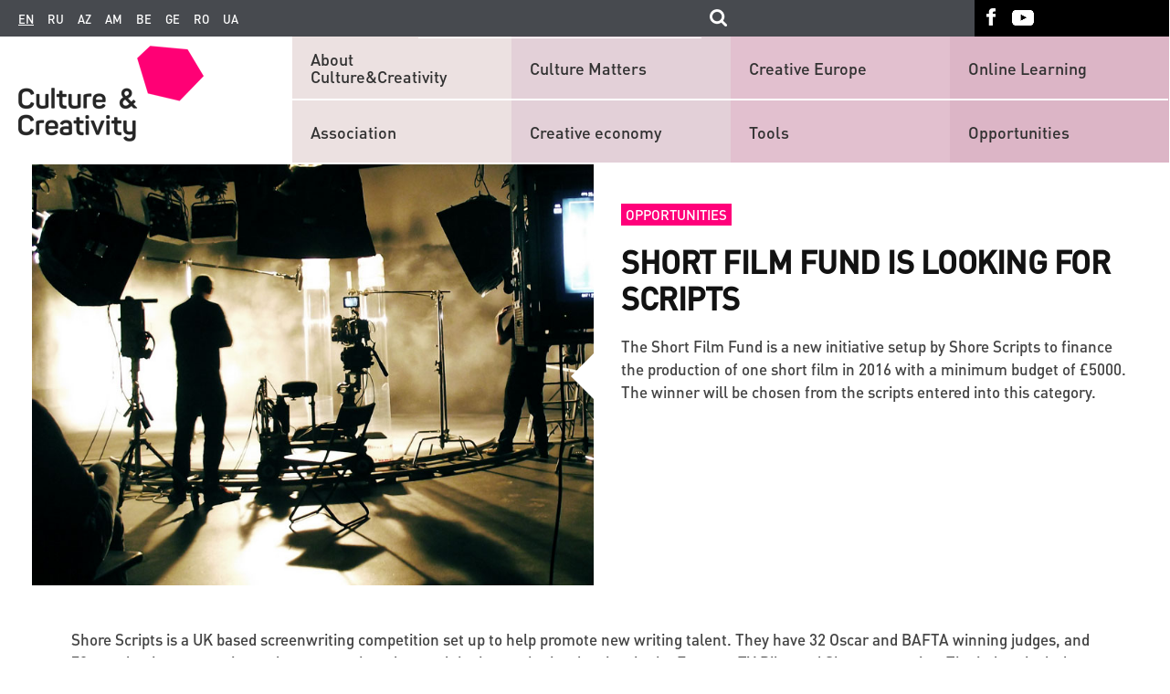

--- FILE ---
content_type: text/html; charset=UTF-8
request_url: https://www.culturepartnership.eu/en/article/shortfilmfund
body_size: 7932
content:
<!DOCTYPE html>
<html lang="en">
    <head>
        <meta charset="utf-8">
        <meta http-equiv="X-UA-Compatible" content="IE=edge">
        <meta name="viewport" content="width=device-width, initial-scale=1">
        <!--include geoposition-->
        <meta name="geo.placename" content="Kyiv, Ukraine" />
        <meta name="geo.position" content="50.4501000;30.5234000" />
        <meta name="geo.region" content="UA-Kyiv city" />
        <meta name="ICBM" content="50.4501000, 30.5234000" />
        <!-- Favicon -->
        <link rel="apple-touch-icon" sizes="57x57" href="/assets/53931c9d/images/favicons/apple-touch-icon-57x57.png">
        <link rel="apple-touch-icon" sizes="60x60" href="/assets/53931c9d/images/favicons/apple-touch-icon-60x60.png">
        <link rel="apple-touch-icon" sizes="72x72" href="/assets/53931c9d/images/favicons/apple-touch-icon-72x72.png">
        <link rel="apple-touch-icon" sizes="76x76" href="/assets/53931c9d/images/favicons/apple-touch-icon-76x76.png">
        <link rel="apple-touch-icon" sizes="114x114" href="/assets/53931c9d/images/favicons/apple-touch-icon-114x114.png">
        <link rel="apple-touch-icon" sizes="120x120" href="/assets/53931c9d/images/favicons/apple-touch-icon-120x120.png">
        <link rel="apple-touch-icon" sizes="144x144" href="/assets/53931c9d/images/favicons/apple-touch-icon-144x144.png">
        <link rel="apple-touch-icon" sizes="152x152" href="/assets/53931c9d/images/favicons/apple-touch-icon-152x152.png">
        <link rel="apple-touch-icon" sizes="180x180" href="/assets/53931c9d/images/favicons/apple-touch-icon-180x180.png">
        <link rel="icon" type="image/png" href="/assets/53931c9d/images/favicons/favicon-32x32.png" sizes="32x32">
        <link rel="icon" type="image/png" href="/assets/53931c9d/images/favicons/android-chrome-192x192.png" sizes="192x192">
        <link rel="icon" type="image/png" href="/assets/53931c9d/images/favicons/favicon-96x96.png" sizes="96x96">
        <link rel="icon" type="image/png" href="/assets/53931c9d/images/favicons/favicon-16x16.png" sizes="16x16">

        <title>SHORT FILM FUND IS LOOKING FOR SCRIPTS</title>
        <!--[if lt IE 9]>
          <link href="/assets/53931c9d/css/ie9.min.css" rel="stylesheet">
          <script src="https://oss.maxcdn.com/html5shiv/3.7.2/html5shiv.min.js"></script>
          <script src="https://oss.maxcdn.com/respond/1.4.2/respond.min.js"></script>
        <![endif]-->

        <meta name="description" content="">
<meta name="fb:app_id" property="150935738345402">
<meta name="og:type" content="none">
<meta name="og:image" content="https://www.culturepartnership.eu/upload/news/573483cbefbcc.jpg">
<meta name="og:title" content="SHORT FILM FUND IS LOOKING FOR SCRIPTS">
<meta name="og:description" content="The Short Film Fund is a new initiative setup by Shore Scripts to finance the production of one short film in 2016 with a minimum budget of £5000. The winner will be chosen from the scripts entered into this category.">
<meta name="og:url" content="https://www.culturepartnership.eu/en/article/shortfilmfund">
<link href="https://www.culturepartnership.eu/en/article/shortfilmfund" rel="canonical">
<link href="/assets/53931c9d/css/main.min.css" rel="stylesheet">
<link href="/assets/53931c9d/css/datepicker/jquery-ui.structure.css" rel="stylesheet">
<link href="/assets/53931c9d/css/datepicker/jquery-ui.theme.css" rel="stylesheet">
<link href="/assets/53931c9d/css/owl-carousel/owl.transitions.css" rel="stylesheet">
<link href="/assets/53931c9d/css/owl-carousel/owl.carousel.css" rel="stylesheet">
<link href="/assets/53931c9d/css/font-awesome/css/font-awesome.min.css" rel="stylesheet">
<link href="/assets/53931c9d/css/editor_styles.min.css" rel="stylesheet">
<link href="/assets/53931c9d/css/superstyles.css" rel="stylesheet">
<link href="/assets/53931c9d/css/ie10.min.css" rel="stylesheet">
<link href="/assets/53931c9d/css/style_test.css" rel="stylesheet">
<link href="/assets/53931c9d/css/items.css" rel="stylesheet">
<link href="/assets/53931c9d/css/more-styles.css" rel="stylesheet">
<link href="/assets/53931c9d/css/magnific-popup.css" rel="stylesheet">
<link href="/assets/53931c9d/css/popup-main.css" rel="stylesheet">
        <!-- Global site tag (gtag.js) - Google Analytics -->
        <script async src="https://www.googletagmanager.com/gtag/js?id=G-4MRE7EWLGB"></script>
        <script>
            window.dataLayer = window.dataLayer || [];
            function gtag(){dataLayer.push(arguments);}
            gtag('js', new Date());

            gtag('config', 'G-4MRE7EWLGB');
        </script>

    </head>
    <body>
        
        
        
        
        <header class="main-header">
            <nav class="top-navbar">
                <div class="top-navbar-left-bg"></div>
                <div class="inside-container row">
                    <div class="left-inner-wr col-lg-10 col-md-10">
                        <div class="lang"><a class="current">en</a><a href="https://www.culturepartnership.eu">ru</a><a href="https://www.culturepartnership.eu/az">az</a><a href="https://www.culturepartnership.eu/am">am</a><a href="https://www.culturepartnership.eu/be">be</a><a href="https://www.culturepartnership.eu/ge">ge</a><a href="https://www.culturepartnership.eu/ro">ro</a><a href="https://www.culturepartnership.eu/ua">ua</a></div>                        <div class="search-form-wr">
                            <form id="culture-search" class="culture-search" action="/en/search" method="get">
                                <input class="search-field input-text" type="text" name="search" value="">
                                <input class="search-submit" type="submit"/>
                          </form>
                        </div>
                    </div>
                    <div class="right-inner-wr col-lg-2 col-md-2">
                        <ul class="social-links"><li class="social-links-item"><a class="fb-link" href="https://www.facebook.com/culturepartnership" target="_blank"></a></li><li class="social-links-item"><a class="youtube-link" href="https://www.youtube.com/channel/UCmBSYAeEKPf5jj1qNnYt2sg" target="_blank"></a></li></ul>                    </div>
                </div>
                <div class="top-navbar-right-bg"></div>
            </nav>
            <div class="main-nav-block">
                <div class="main-nav-left-bg"></div>
                <div class="inside-container row">
                    <div class="logo col-md-3 col-sm-3 col-xs-4 col-xxs-4">

                        
                        <a href="/en"><img src="/assets/53931c9d/images/logo.png" alt="Culture EU-Eastern Partnership Programme" title="Culture EU-Eastern Partnership Programme"></a>                    </div>
                    <div class="lang-wr col-md-7 col-sm-7 col-xs-6 col-xxs-6">
                        <div class="lang"><a class="current">en</a><a href="https://www.culturepartnership.eu">ru</a><a href="https://www.culturepartnership.eu/az">az</a><a href="https://www.culturepartnership.eu/am">am</a><a href="https://www.culturepartnership.eu/be">be</a><a href="https://www.culturepartnership.eu/ge">ge</a><a href="https://www.culturepartnership.eu/ro">ro</a><a href="https://www.culturepartnership.eu/ua">ua</a></div>                    </div>

                    <div class="search-form-wr col-sm-5 col-xs-4 col-xxs-2">

                    </div>
                    <div class="js-mobile-nav-trigger mobile-nav-trigger col-md-2 col-sm-2 col-xs-2 col-xxs-2">
                        <button type="button" class="navbar-toggle">
                            <span class="icon-bar"></span>
                            <span class="icon-bar"></span>
                            <span class="icon-bar"></span>
                        </button>
                    </div>
                    
<div id="mobile-navigation" class="mobile-navigation">
    <div class="navigation-container">
        <ul class="social-links"><li class="social-links-item"><a class="fb-link" href="https://www.facebook.com/culturepartnership" target="_blank"></a></li><li class="social-links-item"><a class="youtube-link" href="https://www.youtube.com/channel/UCmBSYAeEKPf5jj1qNnYt2sg" target="_blank"></a></li></ul>
<nav><ul class="nav-list" style="padding: 8px;"><li class="nav-item"><a href="/en/page/about" target="_self">About Culture&Creativity</a></li><li class="nav-item"><a href="/en/page/association" target="_self">Association</a></li><li class="nav-item"><a href="/en/page/culture-matters" target="_self">Culture Matters</a></li><li class="nav-item"><a href="/en/creative-economy" target="_self">Creative economy</a></li><li class="nav-item"><a href="/en/publishing/creative-europe" target="_self">Creative Europe</a></li><li class="nav-item"><a href="/en/tools" target="_self">Tools</a></li><li class="nav-item"><a href="/en/publishing/online-learning" target="_self">Online Learning</a></li><li class="nav-item"><a href="/en/opportunities" target="_self">Opportunities</a></li></ul></nav>
</div>
</div>
                    <nav class="main-nav col-md-9">
                        
<div style="margin-bottom: 1px">
<ul class="nav-list" style="-webkit-justify-content: flex-start; -moz-justify-content: flex-start; -ms-justify-content: flex-start; justify-content: flex-start;"><li class="nav-item level1 position1" style="display: inline-block;"><a href="/en/page/about" target="_self" style="width: 82%;">About Culture&Creativity</a></li><li class="nav-item level1 position2" style="display: inline-block;"><a href="/en/page/culture-matters" target="_self" style="width: 82%;">Culture Matters</a></li><li class="nav-item level1 position3" style="display: inline-block;"><a href="/en/publishing/creative-europe" target="_self" style="width: 82%;">Creative Europe</a></li><li class="nav-item level1 position4" style="display: inline-block;"><a href="/en/publishing/online-learning" target="_self" style="width: 82%;">Online Learning</a></li></ul></div>

<div style="margin-top: 1px">
<ul class="nav-list" style="-webkit-justify-content: flex-start; -moz-justify-content: flex-start; -ms-justify-content: flex-start; justify-content: flex-start;"><li class="nav-item level2 position1" style="display: inline-block; float: left;"><a href="/en/page/association" target="_self" style="width: 82%;">Association</a></li><li class="nav-item level2 position2" style="display: inline-block; float: left;"><a href="/en/creative-economy" target="_self" style="width: 82%;">Creative economy</a></li><li class="nav-item level2 position3" style="display: inline-block; float: left;"><a href="/en/tools" target="_self" style="width: 82%;">Tools</a></li><li class="nav-item level2 position4" style="display: inline-block; float: left;"><a href="/en/opportunities" target="_self" style="width: 82%;">Opportunities</a></li></ul></div>



                    </nav>

                </div>
                <div class="main-nav-right-bg">
                    <div class="line"></div>
                </div>
            </div>
        </header>

        <main class="main-content">
            <div class="inside-container">
    </div>

<article class="article" itemscope itemtype="http://schema.org/NewsArticle">
    <meta itemscope itemprop="mainEntityOfPage"  itemType="https://schema.org/WebPage" itemid="https://google.com/article"/>
    <div class="inside-container">
        <header class="article-header row">
            <meta itemprop="datePublished" content="2016-05-12">
            <meta itemprop="dateModified" content="2016-05-14">
                            <div class="article-main-figure col-md-6" itemprop="image" itemscope itemtype="https://schema.org/ImageObject">
                    <img src="/upload/news/573483cbefbcc.jpg" alt="SHORT FILM FUND IS LOOKING FOR SCRIPTS" itemprop="url">                    <meta itemprop="width" content="800">
                    <meta itemprop="height" content="600">
                </div>
                        

            <div class="article-main-details col-md-6">
                <div class="inner-wr">
                                            <div class="mark">
                            <a href="/en/opportunities">Opportunities</a>                        </div>
                                        <span class="article-date">
                                            </span>
                </div>
                                <h1 class="article-title inner-wr" itemprop="headline">
                    SHORT FILM FUND IS LOOKING FOR SCRIPTS                </h1>
                <div class="inner-wr lead-header-data">
                    The Short Film Fund is a new initiative setup by Shore Scripts to finance the production of one short film in 2016 with a minimum budget of £5000. The winner will be chosen from the scripts entered into this category.                </div>
            </div>

        </header>

        <!-- article-content-->
        <section class="main_review editor">
            <p>Shore Scripts is a UK based screenwriting competition set up to help promote new writing talent. They have 32 Oscar and BAFTA winning judges, and 70+ production companies and agents, on board to read the best submitted scripts in the Feature, TV Pilot and Short categories. The judges include: Jeremy Irons, Phyllida Lloyd, Tony Grisoni and Stephen Woolley.</p>
<p lang="en-GB"><span lang="en-GB">Having a short produced is a huge stepping-stone for any writer. It can act as a calling card, helping to get your feature scripts into the hands of production companies and agents. Shore Scripts&rsquo; alumni of writers have had a huge amount of success with their shorts. Most recently, Ben Clearly, a short winner, has won this years Best Live Short Oscar for his film </span><span lang="en-GB">Stutterer</span><span lang="en-GB">.</span></p>
<p lang="en-GB">The Fund is another avenue in which to discover and promote new talented writers.</p>
<p lang="en-GB"><strong><span lang="en-GB">THIS FUND WILL BE CLOSED FOR SUBMISSIONS ON THE</span><span lang="en-GB">&nbsp;</span></strong><strong><span lang="en-GB">31</span><span lang="en-GB">st</span><span lang="en-GB"> MAY 2016</span></strong></p>
<p lang="en-GB">More details on the Short Film Fund can be seen at <a href="http://www.shorescripts.com/shortfilmfund/">http://www.shorescripts.com/shortfilmfund/</a></p>
<p lang="en-GB">* All scripts must be between 4-12 pages and feasibly be able to be produced for the budget.</p>
<p><span lang="en-GB">* Shore Scripts will act as Executive Producers. Heads of Department will need to be confirmed by their team. </span></p>
<p><span lang="en-GB">* There&rsquo;s a possibility that a writer may direct his/her own work. This will be dependent on a conversation and prior work. </span></p>
<p lang="en-GB"><span lang="en-GB">Shore Scripts are currently looking into ways to increase this fund so that we&rsquo;re able to finance more than one short film.</span></p>
<p lang="en-GB">&nbsp;</p>
<p>&nbsp;</p>
<p>&nbsp;</p>        </section>

        
        
        <!-- article-footer-->
        <footer class="article-footer">
            
            <div class="share-social">
                <span class="label-wrapper" ><span class="label">Tell others</span></span>

                                <div class="widget-social">
                    <iframe src="https://www.facebook.com/plugins/page.php?href=https%3A%2F%2Fwww.facebook.com%2Fculturepartnership&tabs&width=430&height=214&small_header=false&adapt_container_width=true&hide_cover=false&show_facepile=true&appId=542324632484193" width="430" height="214" style="border:none;overflow:hidden" scrolling="no" frameborder="0" allowTransparency="true"></iframe>
                </div>
                <div class="social-blocks"">
                <div class="yashare-auto-init" data-yashareL10n="ru" data-yashareType="none" data-yashareQuickServices="facebook,twitter,gplus"></div>                </div>
            </div>



            <div id='fb-root'></div>
<div class="fb-comments" data-width="100%" data-numposts="5" data-href="https://www.culturepartnership.eu/article/shortfilmfund"></div>
<noscript><div class="alert alert-danger">You must enable Javascript on your browser for the site to work optimally and display sections completely.</div></noscript>
        </footer>
    </div>
</article>

<style>
    .owl-prev {
        position: absolute;
        display: block;
        outline: none;
        background: url([data-uri]) center no-repeat !important;
        height: 100%;
        width: 20px;
        background-color: #fff;
        z-index: 100;
        cursor: pointer;
        left: -27px;
        top: -150px;
    }

    .owl-next {
        position: absolute;
        display: block;
        outline: none;
        background: url([data-uri]) center no-repeat !important;
        height: 100%;
        width: 20px;
        background-color: #fff;
        z-index: 100;
        cursor: pointer;
        right: -27px;
        top: -150px;
        -webkit-transform: rotate(180deg);
        -moz-transform: rotate(180deg);
        -ms-transform: rotate(180deg);
        -o-transform: rotate(180deg);
        transform: rotate(180deg);
    }

    .owl-theme .owl-controls {
        overflow: inherit;
    !important;
    }

    .item-text {
        text-align: center;
    }

    .item.active .item-icon {
        border: 2px solid #ff0075;
    }
    #articleThumbSlider .item.active .item-icon img{
        border: none;
    }
    .item-icon {
        border: 1px solid grey;
        margin: 2%;
    }

    #owl-demo .item img {
        width: 99%;

    #articleThumbSlider .item-icon {
        margin: 0 2% 15px 2%;
    }

    }
    @media (max-width: 768px) {
        .owl-next {
            top: -186px;

        }

        .owl-prev {
            top: -186px;
        }
    }

    @media (max-width: 495px) {
        .owl-next {
            right: -15px;

        }

        .owl-prev {
            left: -15px;
        }
    }
    
    .mfp-no-margins img.mfp-img {
	padding: 0;
}
/* position of shadow behind the image */
.mfp-no-margins .mfp-figure:after {
	top: 0;
	bottom: 0;
}
/* padding for main container */
.mfp-no-margins .mfp-container {
	padding: 0;
}
</style>


<section id="relevant-news-slider" class="relevant-news-wr">
    <div class="title inside-container">
        Other interesting stories:
    </div>

    <div class="relevant-news-list">
        <div class="topic-list-left-bg"></div>
        <div class="relevant-news-slider inside-container">
            <div class="row">
                <div class="relevant-list-left col-md-6 col-sm-12 col-xs-12 col-xxs-12 slider-list"><div class = "newslist-item slider-item current">
    <div class = "inner-wr">
        <a class="topic" href="/en/article/katalog-v%D1%96zant%D1%96ysjkih-ta-davnjorusjkih-pechatok-prezentovano-v-ki%D1%94v%D1%96">Creative economy</a>                <h1 class="title">
            <a class="title-link" href="/en/article/katalog-v%D1%96zant%D1%96ysjkih-ta-davnjorusjkih-pechatok-prezentovano-v-ki%D1%94v%D1%96" itemprop="name">Presentation of the Catalogue of Byzantine and Old Rus’ Seals in Kyiv</a>        </h1>
    </div>
</div><div class = "newslist-item slider-item ">
    <div class = "inner-wr">
        <a class="topic" href="/en/article/zaproshu%D1%94mo-ukra%D1%97nsjkih-ta-%D1%94vropeysjkih-k%D1%96nematograf%D1%96st%D1%96v-podavati-svo%D1%97-roboti">Opportunities</a>                <h1 class="title">
            <a class="title-link" href="/en/article/zaproshu%D1%94mo-ukra%D1%97nsjkih-ta-%D1%94vropeysjkih-k%D1%96nematograf%D1%96st%D1%96v-podavati-svo%D1%97-roboti" itemprop="name">Ukrainian and European filmmakers are invited to submition</a>        </h1>
    </div>
</div><div class = "newslist-item slider-item ">
    <div class = "inner-wr">
        <a class="topic" href="/en/article/handmade-malenjke-selo-posered-velikogo-m%D1%96sta">Strategy</a>                <h1 class="title">
            <a class="title-link" href="/en/article/handmade-malenjke-selo-posered-velikogo-m%D1%96sta" itemprop="name">HANDMADE: a &#039;small village&#039; in the middle of a big city</a>        </h1>
    </div>
</div></div><div class="relevant-list-right col-md-6 col-sm-12 col-xs-12 col-xxs-12 slider-list"><div class="newslist-item slider-item current">
        <div class="details" style="width: 100%;">
        <a class="topic" href="/en/article/ma%D2%91doljna-mohachek---j%D1%96nka-yaka-doda%D1%94-u-jittya-b%D1%96ljshe-sv%D1%96tla">Creative economy</a>                <h1 class="title">
            <a class="title-link" href="/en/article/ma%D2%91doljna-mohachek---j%D1%96nka-yaka-doda%D1%94-u-jittya-b%D1%96ljshe-sv%D1%96tla" itemprop="name">If you are not a fan of arts and crafts, be a fan of your own life!</a>        </h1>
    </div>
</div><div class="newslist-item slider-item ">
        <div class="details" style="width: 100%;">
        <a class="topic" href="/en/article/launch-of-the-new-series-of-legendary-ukrainian-photo-project">Creative economy</a>                <h1 class="title">
            <a class="title-link" href="/en/article/launch-of-the-new-series-of-legendary-ukrainian-photo-project" itemprop="name">Launch of the new series of legendary Ukrainian photo project RAZOM.UA</a>        </h1>
    </div>
</div><div class="newslist-item slider-item ">
        <div class="details" style="width: 100%;">
        <a class="topic" href="/en/article/tracks-2022">Creative economy</a>                <h1 class="title">
            <a class="title-link" href="/en/article/tracks-2022" itemprop="name">TRACKS: How art can become a tool of communication and a way of making sense of life during war?</a>        </h1>
    </div>
</div></div>                </div>
            </div> 
            <div class="topic-list-right-bg"></div>
        </div>

</section>
<section class="news-block inside-container">
    <section class="topic-list news-list">
        <div class="row inside-container">
                            <div class="col-md-6 col-sm-6 col-xs-6 col-xxs-6 newslist-item-withfoto">
                    <div class="row">
                        <a class="news-list-figure col-md-6 col-sm-6 col-xs-6 col-xxs-12">
                            <img src="/upload/news/5dbae45c1f249.jpg" alt="Art and culture: 5 important articles of October">                        </a>
                        <div class="news-list-details col-md-6 col-sm-6 col-xs-6 col-xxs-12">
                                                        <h1 class="title">
                                <a class="title-link" href="/en/article/important-articles-of-october" itemprop="name">Art and culture: 5 important articles of October</a>                            </h1>
                            <a class="lead-header-data" href="/en/article/important-articles-of-october">Should Museums Return Artifacts To Their Original Countries? Can museums make us better people? How digital changes the nature of original art  We have collected some interesting articles of October, which could give you a fresh view on a topic.</a>                        </div>
                    </div>

                </div>



                            <div class="col-md-6 col-sm-6 col-xs-6 col-xxs-6 newslist-item-withfoto">
                    <div class="row">
                        <a class="news-list-figure col-md-6 col-sm-6 col-xs-6 col-xxs-12">
                            <img src="/upload/news/5733a5055c4ea.png" alt="Carola Hansson: “It is quite a difficult thing for a woman to be an author”">                        </a>
                        <div class="news-list-details col-md-6 col-sm-6 col-xs-6 col-xxs-12">
                                                        <h1 class="title">
                                <a class="title-link" href="/en/article/carola-hansson" itemprop="name">Carola Hansson: “It is quite a difficult thing for a woman to be an author”</a>                            </h1>
                            <a class="lead-header-data" href="/en/article/carola-hansson">We talk to Swedish author Carola Hansson about why we need feminine gender markings in speech, what future awaits a country taking in a large number of refugees, and why you shouldn’t start a new novel right after completing one</a>                        </div>
                    </div>

                </div>



                            <div class="col-md-6 col-sm-6 col-xs-6 col-xxs-6 newslist-item-withfoto">
                    <div class="row">
                        <a class="news-list-figure col-md-6 col-sm-6 col-xs-6 col-xxs-12">
                            <img src="/upload/news/5773a877e86b4.jpg" alt="CALL FOR EXPERT FOR PREPARING A REPORT ON DEVELOPING CULTURAL HERITAGE SECTOR IN BELARUS ">                        </a>
                        <div class="news-list-details col-md-6 col-sm-6 col-xs-6 col-xxs-12">
                                                        <h1 class="title">
                                <a class="title-link" href="/en/article/call-for-experts-belarus" itemprop="name">CALL FOR EXPERT FOR PREPARING A REPORT ON DEVELOPING CULTURAL HERITAGE SECTOR IN BELARUS </a>                            </h1>
                            <a class="lead-header-data" href="/en/article/call-for-experts-belarus">The Programme is looking for an experienced expert to prepare a Report on Developing Cultural Heritage Sector in Belarus</a>                        </div>
                    </div>

                </div>



                            <div class="col-md-6 col-sm-6 col-xs-6 col-xxs-6 newslist-item-withfoto">
                    <div class="row">
                        <a class="news-list-figure col-md-6 col-sm-6 col-xs-6 col-xxs-12">
                            <img src="/upload/news/5c13621dbdfd3.png" alt="7 BEST BOOK LISTS TO READ THIS WINTER">                        </a>
                        <div class="news-list-details col-md-6 col-sm-6 col-xs-6 col-xxs-12">
                                                        <h1 class="title">
                                <a class="title-link" href="/en/article/books-of-the-year" itemprop="name">7 BEST BOOK LISTS TO READ THIS WINTER</a>                            </h1>
                            <a class="lead-header-data" href="/en/article/books-of-the-year">There is no better idea for your winter holidays then interesting books. Both for reading and as presents for your friends and family. What to read in 2019?</a>                        </div>
                    </div>

                </div>



                    </div>
    </section>
</section>



        </main>

        <footer class="main-footer">
            <div class="footer-navbar">
                <div class="inside-container row">
                    <div class="col-md-9 col-sm-12 col-xs-12 col-xxs-12 left-footer">
                        
<nav class="footer-main-nav">
    <div class="nav-item 1-level 1-position"><div class="title"><a href="/en/page/association" target="_self">Association</a></div></div><div class="nav-item 1-level 2-position"><div class="title"><a href="/en/creative-economy" target="_self">Creative economy</a></div></div><div class="nav-item 1-level 3-position"><div class="title"><a href="/en/tools" target="_self">Tools</a></div></div><div class="nav-item 1-level 4-position"><div class="title"><a href="/en/opportunities" target="_self">Opportunities</a></div></div></nav>

<nav class="footer-nav">
    <ul class="nav-ul"><li class="nav-item"><a href="/en/publications" target="_self">Publications</a></li><li class="nav-item"><a href="/en/links" target="_self">Useful links</a></li><li class="nav-item"><a href="/en/more-doc" target="_self">Search</a></li><li class="nav-item"><a href="/en/page/culture-bridges" target="_self">Culture Bridges</a></li><li class="nav-item"><a href="https://houseofeurope.org.ua/" target="_blank">House of Europe</a></li></ul></nav>
                    </div>
                    <div class="col-md-3 col-sm-12  col-xs-12 col-xxs-12 right-footer">

                        <div class="rss-form-wr">
                                                    </div>

                    </div>
                </div>
            </div>
            <div class="footer-infopanel">
                <div class="inside-container row">
                    <div class="col-md-8 col-sm-12 col-xs-12 col-xxs-12">
                        <div class="eu-logo">
                            <div class="eu-logo-img-div">
                                <!-- <a href="https://www.britishcouncil.org/" target="_blank">
                                    <img class="eu-logo-img" alt="" src="/assets/53931c9d/images/british_council-logo.png"/>
                                </a>
                                <div class="copyright">
                                    <span class="title">The web site is currently funded by the British Council.</span> -->
                                    <div class="copyright-vipdesign">
                                        <span>
                                            Developed by -
                                            <a href="http://www.vipdesign.com.ua/" class="vipdesign" target="_blank" >VIP Design</a>
                                        </span>
                                    </div>
                                </div>
                            </div>

                        </div>
                    </div>
                    <div class="footer-soc">
                        <div class="col-sm-12 footer-social-links">
                            <ul class="social-links"><li class="social-links-item"><a class="fb-link" href="https://www.facebook.com/culturepartnership" target="_blank"></a></li><li class="social-links-item"><a class="youtube-link" href="https://www.youtube.com/channel/UCmBSYAeEKPf5jj1qNnYt2sg" target="_blank"></a></li></ul>                        </div>
                    </div>
                    <div class="col-md-4 col-sm-12 col-xs-12 col-xxs-12">
                        <!-- <div class="summary">
                            This website was originally developed within the framework of the EU-Eastern Partnership Culture and Creativity Programme 2015-2018, funded by the European Union.                        </div> -->
                    </div>
                </div>
            </div>
        </footer>

        <script src="//yastatic.net/share/share.js"></script>
<script src="/assets/10f6e71d/jquery.js"></script>
<script src="/assets/8eeae57e/yii.js"></script>
<script src="/assets/53931c9d/js/libs/jquery.mobile-events.min.js"></script>
<script src="/assets/53931c9d/js/plugins/datepicker/jquery-ui.js"></script>
<script src="/assets/53931c9d/js/plugins/owl-carousel/owl.carousel.min.js"></script>
<script src="/assets/53931c9d/js/owl-carousel.js"></script>
<script src="/assets/53931c9d/js/start_slider.js"></script>
<script src="/assets/53931c9d/js/relevant_news_slider.js"></script>
<script src="/assets/53931c9d/js/main_settings.js"></script>
<script src="/assets/53931c9d/js/jquery.magnific-popup.min.js"></script>
<script src="/assets/53931c9d/js/popup-main.js"></script>
<script src="/assets/53931c9d/js/drop-d-learning.js"></script>
<script src="/assets/53931c9d/js/left-menu.js"></script>
<script type="text/javascript">jQuery(document).ready(function () {
(function(d, s, id) {
    var js, fjs = d.getElementsByTagName(s)[0];
    if (d.getElementById(id))
        return;
    js = d.createElement(s);
    js.id = id;
    js.async = true;
    js.src = "//connect.facebook.net/en_EN/sdk.js#xfbml=1&appId=496906103798625&version=v2.0";
    fjs.parentNode.insertBefore(js, fjs);
}(document, 'script', 'facebook-jssdk'));                

$(".button1").click(function() {
  $(".dropdown1").slideToggle("slow");
});
$(".button2").click(function() {
  $(".dropdown2").slideToggle("slow");
});
$(".button3").click(function() {
  $(".dropdown3").slideToggle("slow");
});
$(".button4").click(function() {
  $(".dropdown4").slideToggle("slow");
});
$(".button5").click(function() {
  $(".dropdown5").slideToggle("slow");
});
$(".button6").click(function() {
  $(".dropdown6").slideToggle("slow");
});
$(".button7").click(function() { 
    $(".dropdown7").slideToggle("slow");
});
$(".button8").click(function() { 
    $(".dropdown8").slideToggle("slow");
});
$(".button9").click(function() { 
    $(".dropdown9").slideToggle("slow");
});
$(".button10").click(function() { 
    $(".dropdown10").slideToggle("slow");
});
$(".button11").click(function() { 
    $(".dropdown11").slideToggle("slow");
});
$(".button12").click(function() { 
    $(".dropdown12").slideToggle("slow");
});
$(".button13").click(function() { 
    $(".dropdown13").slideToggle("slow");
});
$(".button14").click(function() { 
    $(".dropdown14").slideToggle("slow");
});
$(".button15").click(function() { 
    $(".dropdown15").slideToggle("slow");
});
$(document).ready(function() {
    $(".item-gallery").magnificPopup({
		type: "image",
		closeOnContentClick: true,
		mainClass: "mfp-img-mobile",
		image: {
			verticalFit: true
		}
		
	});
});

});</script>
    </body>
</html>


--- FILE ---
content_type: text/css
request_url: https://www.culturepartnership.eu/assets/53931c9d/css/popup-main.css
body_size: 1328
content:

body {
  background-color: rgb(255, 255, 255);
  -webkit-box-orient: vertical;
  -webkit-box-direction: normal;
  -webkit-flex-direction: column;
  -ms-flex-direction: column;
  flex-direction: column;
  margin: 0;
  overflow-x: hidden;
  overflow-y: scroll;
  position: relative;
}
html, body {
  height: 100%;
}
body,div,img{
  margin: 0;
  padding: 0;
  -webkit-box-sizing:border-box;
  box-sizing:border-box;
  text-decoration: none;
}

/*Модальное окно*/
.modal-w_logo{
  position: absolute;
  top:29px;
  left:56px;
}
.modal-w_logo img{
  vertical-align: top;
}
.modal-w_cnt{
  padding: 29px 38px 37px 56px;
  position: relative;
}
.modal-w{
  width: 800px;
  height:600px;
  overflow: hidden;
  position: absolute;
  display: none;
  top: 0;
  left: 50%;
  z-index: 9999;
  top:50%;
  margin: -300px 0 0 -400px;
  background: url("../images/bg-modal.png") no-repeat;
  background-size: cover;
}
.modal-w .help-block,
.modal-w .popup-help-block {
  color: rgb(255, 255, 255);
  font-family: Panton;
  margin-top: 6px;
}
.modal-w_form{
  margin-top: 72px;
  margin-left: 153px;
}
.modal-w_t{
  font-family:'Panton-Bold';
  margin-left: 5px;
  font-size: 45px;
  text-transform: uppercase;
  color:#fffcfd;
  line-height: 62px;
}
.modal-w_caption{
  font-size: 28px;
  font-family:Panton;
  margin-left: 5px;
  line-height: 1;
  color:#fffcfd;
  margin-top: 36px;
}
.modal-w_flag{
  margin-top: 57px;
}
.modal-w_flag img{
  vertical-align: top;
}
.modal-w_btn{
  background: #ff087b;
  color:#fffcfd;
  font-family:Panton;
  display: block;
  margin-top: 48px;
  -webkit-transition: all 0.3s ease 0s;
  -o-transition: all 0.3s ease 0s;
  transition: all 0.3s ease 0s;
  cursor: pointer;
  border: medium none;
  font-size: 28px;
  height: 53px;
  margin-left: 5px;
  line-height: 1;
  position: relative;
  border-radius: 3px;
  padding: 0 55px;
  -webkit-box-shadow: 0px 0px 0px 2px #eaffff inset;
  box-shadow: 0px 0px 0px 2px #eaffff inset;
  -webkit-transform: translateZ(0);
  transform: translateZ(0);
  -webkit-backface-visibility: hidden;
  backface-visibility: hidden;
  -moz-osx-font-smoothing: grayscale;
  overflow: hidden;
  -webkit-transition-duration: 0.3s;
  -o-transition-duration: 0.3s;
  transition-duration: 0.3s;
  -webkit-transition-property: color, background-color;
  -o-transition-property: color, background-color;
  transition-property: color, background-color;
}
.modal-w_btn:hover{
  background: #A60350;
}
.modal-w_form_i input{
  background: none;
  width: 478px;
  -webkit-appearance: none;
  -moz-appearance: none;
  text-transform: lowercase;
  padding: 0 6px 5px;
  font-family:Panton;
  -webkit-appearance: none;
  -moz-appearance: none;
  appearance: none;
  background: transparent;
  outline: none;
  color: #fffcfd;
  border: none;
  height: 46px;
  line-height: 46px;
  -webkit-box-sizing: border-box;
  box-sizing: border-box;
  font-size: 28px;
}
.modal-w_form_i input::-webkit-input-placeholder {
  color: #fffcfd;
  opacity:1;
}
.modal-w_form_i input:-moz-placeholder { /* Firefox 18- */
  color: #fffcfd;
  opacity:1;
}
.modal-w_form_i input::-moz-placeholder {  /* Firefox 19+ */
  color: #fffcfd;
  opacity:1;
}
.modal-w_form_i input:-ms-input-placeholder {
  color: #fffcfd;
  opacity:1;
}
.modal-w_form_cnt {
  padding-top: 18px;
}
.overlay {
  display: none;
  height: 100%;
  left: 0;
  position: fixed;
  top: 0;
  width: 100%;
  z-index: 2;
  background: rgba(72,72,72,0.8);
}
.modal-w_close {
  cursor: pointer;
  background: url('../images/close-popup.png') no-repeat;
  height: 32px;
  position: absolute;
  right: 17px;
  text-align: center;
  top: 19px;
  width: 32px;
}
.modal-w_close.hi-icon {
  -webkit-transition: -webkit-transform ease-out 0.1s, background 0.2s;
  -moz-transition: -moz-transform ease-out 0.1s, background 0.2s;
  transition: transform ease-out 0.1s, background 0.2s;
}

.modal-w_close.hi-icon:after {
  top: 0;
  left: 0;
  padding: 0;
  z-index: -1;
  box-shadow: 0 0 0 2px rgba(255,255,255,0.1);
  opacity: 0;
  -webkit-transform: scale(0.9);
  -moz-transform: scale(0.9);
  -ms-transform: scale(0.9);
  transform: scale(0.9);
}
.hi-icon::after {
  border-radius: 50%;
  -webkit-box-sizing:content-box;
  box-sizing:content-box;
  content: "";
  height: 100%;
  pointer-events: none;
  position: absolute;
  width: 100%;
}
.modal-w_close.hi-icon:hover {
  -webkit-transform: scale(0.93);
  -moz-transform: scale(0.93);
  -ms-transform: scale(0.93);
  transform: scale(0.93);
}

.modal-w_close.hi-icon:hover:after {
  -webkit-animation: sonarEffect 1.3s ease-out 75ms;
  -moz-animation: sonarEffect 1.3s ease-out 75ms;
  animation: sonarEffect 1.3s ease-out 75ms;
}

@-webkit-keyframes sonarEffect {
  0% {
    opacity: 0.3;
  }
  40% {
    opacity: 0.5;
    box-shadow: 0 0 0 2px rgba(255,255,255,0.1), 0 0 10px 10px #c5025a, 0 0 0 10px rgba(255,255,255,0.5);
  }
  100% {
    box-shadow: 0 0 0 2px rgba(255,255,255,0.1), 0 0 10px 10px #c5025a, 0 0 0 10px rgba(255,255,255,0.5);
    -webkit-transform: scale(1.5);
    opacity: 0;
  }
}
@-moz-keyframes sonarEffect {
  0% {
    opacity: 0.3;
  }
  40% {
    opacity: 0.5;
    box-shadow: 0 0 0 2px rgba(255,255,255,0.1), 0 0 10px 10px #c5025a, 0 0 0 10px rgba(255,255,255,0.5);
  }
  100% {
    box-shadow: 0 0 0 2px rgba(255,255,255,0.1), 0 0 10px 10px #c5025a, 0 0 0 10px rgba(255,255,255,0.5);
    -moz-transform: scale(1.5);
    opacity: 0;
  }
}
@keyframes sonarEffect {
  0% {
    opacity: 0.3;
  }
  40% {
    opacity: 0.5;
    box-shadow: 0 0 0 2px rgba(255,255,255,0.1), 0 0 10px 10px #c5025a, 0 0 0 10px rgba(255,255,255,0.5);
  }
  100% {
    box-shadow: 0 0 0 2px rgba(255,255,255,0.1), 0 0 10px 10px #c5025a, 0 0 0 10px rgba(255,255,255,0.5);
    transform: scale(1.5);
    opacity: 0;
  }
}